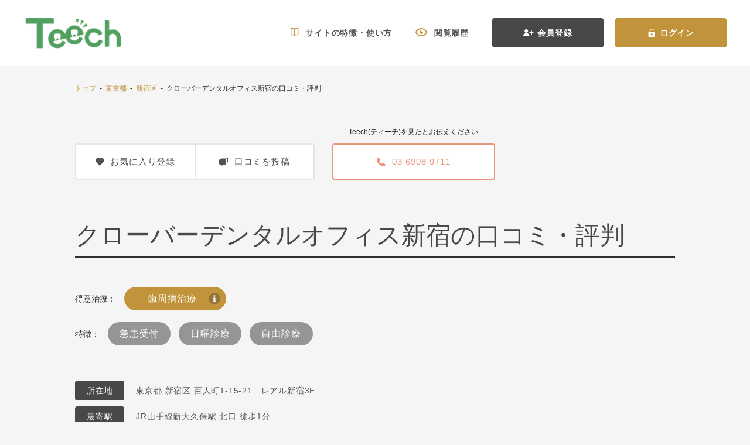

--- FILE ---
content_type: text/html; charset=UTF-8
request_url: https://teech.jp/hospital/72059/review
body_size: 29977
content:
<!DOCTYPE html>
<html>
<head>
    <meta charset="UTF-8">
    <meta name="csrf-token" content="YgmH8BgiolIKcAbRytQAfeQKJHPBA0iXRij56VD7">
    <title>クローバーデンタルオフィス新宿の口コミ・評判|【Teech】</title>
<meta name="description" content="クローバーデンタルオフィス新宿（東京都 新宿区)の口コミ・評判情報を掲載しています。Teechへの口コミ投稿には、領収書の添付を必須としているため、本当にその歯科医院で治療した患者さんの口コミが掲載されています。">
<meta name="keywords" content="クローバーデンタルオフィス新宿,東京都,新宿区,Teech,ティーチ,歯科,歯科医院,歯医者,歯科医師,検索,ポータルサイト,サイト,spin,サイト,オススメ,おすすめ,お薦め,口コミ">


    <link rel="canonical" href=" https://teech.jp/hospital/72059" />
    
    
        
    <link rel="icon" type="image/png" sizes="32x32" href="https://teech.jp/favicon-32x32.png">
<link rel="icon" type="image/png" sizes="16x16" href="https://teech.jp/favicon-16x16.png">
<link rel="apple-touch-icon" sizes="180x180" href="https://teech.jp/apple-touch-icon.png">
<link rel="apple-touch-icon" sizes="60x60" href="https://teech.jp/apple-touch-icon-60x60.png">
<link rel="apple-touch-icon" sizes="72x72" href="https://teech.jp/apple-touch-icon-72x72.png">
<link rel="apple-touch-icon" sizes="76x76" href="https://teech.jp/apple-touch-icon-76x76.png">
<link rel="apple-touch-icon" sizes="114x114" href="https://teech.jp/apple-touch-icon-114x114.png">
<link rel="apple-touch-icon" sizes="120x120" href="https://teech.jp/apple-touch-icon-120x120.png">
<link rel="apple-touch-icon" sizes="144x144" href="https://teech.jp/apple-touch-icon-144x144.png">
<link rel="apple-touch-icon" sizes="152x152" href="https://teech.jp/apple-touch-icon-152x152.png">
    
        
    <meta name="viewport" content="width=device-width, initial-scale=1.0">
    
    
    
    <script>(function(w,d,s,l,i){w[l]=w[l]||[];w[l].push({'gtm.start':
            new Date().getTime(),event:'gtm.js'});var f=d.getElementsByTagName(s)[0],
        j=d.createElement(s),dl=l!='dataLayer'?'&l='+l:'';j.async=true;j.src=
        'https://www.googletagmanager.com/gtm.js?id='+i+dl;f.parentNode.insertBefore(j,f);
    })(window,document,'script','dataLayer','GTM-N9RZTS9');
  
    </script>

<!-- Google tag (gtag.js) -->


<!-- Google Tag Manager -->
<script>(function(w,d,s,l,i){w[l]=w[l]||[];w[l].push({'gtm.start':
new Date().getTime(),event:'gtm.js'});var f=d.getElementsByTagName(s)[0],
j=d.createElement(s),dl=l!='dataLayer'?'&l='+l:'';j.async=true;j.src=
'https://www.googletagmanager.com/gtm.js?id='+i+dl;f.parentNode.insertBefore(j,f);
})(window,document,'script','dataLayer','GTM-PK59KXSB');</script>
<!-- End Google Tag Manager -->
<script>
  window.dataLayer = window.dataLayer || [];
  function gtag(){dataLayer.push(arguments);}
  gtag('js', new Date());

  gtag('config', 'G-70F8DRVRTT');

  function callEventPhoneClick(eventLabel, eventValue) {
      var event = "phone_click";
      var eventCategory = "hospital_phone";

      console.log(eventLabel, eventValue);

      gtag('event', event, {
          'event_category': eventCategory,
          'event_label': eventLabel,
          'value': eventValue
      });
  }

</script>     
        
    
    <link rel="preload" href="https://teech.jp/fonts/teech.ttf?942284e7006158854e839191a379f5e6" as="font" type="font/ttf" crossorigin>
    
    <link href="/frontend/pc/css/style.css?id=1aeee69a93537d5519ff2d274c0366f9" rel="stylesheet">
    <link href="/frontend/pc/css/custom.css" rel="stylesheet">
    
    <script src="https://ajax.googleapis.com/ajax/libs/jquery/3.4.1/jquery.min.js"></script>
    
    </head>
<body>
    
    <!-- Google Tag Manager (noscript) -->
<noscript><iframe src="https://www.googletagmanager.com/ns.html?id=GTM-PK59KXSB" height="0" width="0" style="display:none;visibility:hidden"></iframe></noscript>
<!-- End Google Tag Manager (noscript) -->    
    <!-- Navigation -->
<div class="header header-white">
    <a href="https://teech.jp" class="header-brand">
        <img data-src="https://teech.jp/frontend/assets/images/teech-branch-white.png" alt="brand" loading="lazy" class="header-brand-img lazyload">
    </a>
            <div class="header-panel">
                            <a href="https://teech.jp/how-to-use" class="header-item">
                    <span class="teech-icon icon-book-open header-item-icon"></span>
                    <span>サイトの特徴・使い方</span>
                </a>
                <a href="https://teech.jp/history/hospital" class="header-item">
                    <span class="teech-icon icon-eyes-open header-item-icon"></span>
                    <span>閲覧履歴</span>
                </a>
                
                <a href="https://teech.jp/member" class="header-btn btn btn-dark">
                    <span class="teech-icon icon-user-plus header-btn-icon"></span>
                    <span>会員登録</span>
                </a>
                <a href="https://teech.jp/login" class="header-btn btn btn-primary">
                    <span class="teech-icon icon-lock-open header-btn-icon"></span>
                    <span>ログイン</span>
                </a>
                                </div>
    </div>
    
        <div class="article-wrapper">

        <div class="article-content">
    <div class="top-breadcrumbs">
                <script type="application/ld+json">
    {
      "@context": "https://schema.org",
      "@type": "BreadcrumbList",
      "itemListElement": [
                                          {
                    "@type": "ListItem",
                    "position": 1,
                    "item": {
                        "@id": "https://teech.jp/",
                        "name": "トップ"
                    }
                },                                                              {
                    "@type": "ListItem",
                    "position": 2,
                    "item": {
                        "@id": "https://teech.jp/list/pref_13",
                        "name": "東京都"
                    }
                },                                                              {
                    "@type": "ListItem",
                    "position": 3,
                    "item": {
                        "@id": "https://teech.jp/list/pref_13/city_132",
                        "name": "新宿区"
                    }
                },                                              ]
    }
    </script>
    <div class="article-nav">
        <span>
                            
                                    <a href="/">トップ</a>
                                                                &nbsp;-&nbsp;
                
                                    <a href="https://teech.jp/list/pref_13">東京都</a>
                                                                &nbsp;-&nbsp;
                
                                    <a href="https://teech.jp/list/pref_13/city_132">新宿区</a>
                                                                &nbsp;-&nbsp;
                
                                    クローバーデンタルオフィス新宿の口コミ・評判
                                    </span>
    </div>


    </div>
    <div class="main-wrapper">
        <div class="content">
            <div class="section">
                <div class="row">
                    <div class="col-5 d-flex align-items-end">
                        <div class="btn-group btn-block">
                            <button name="hospital-bookmark" class="content-btn btn ">
                                <div class="content-btn-addon">
                                    <span class="teech-icon icon-heart mr-2"></span>
                                    <span>お気に入り登録</span>
                                </div>
                            </button>
                            <a href="https://teech.jp/hospital/72059/review#review-form" class="content-btn btn">
                                <div class="content-btn-addon">
                                    <span class="teech-icon icon-chat mr-2"></span>
                                    <span>口コミを投稿</span>
                                </div>
                            </a>
                        </div>
                    </div>
                                            <div class="col-7">
                            <div class="row">
                                                                    <div class="col-6">
                                                                                <div class="article-nav text-center pt-0 pb-2">
                                            <span>Teech(ティーチ)を見たとお伝えください</span>
                                        </div>
                                                                                <a href="javascript:void(0);" class="content-btn btn btn-block border-danger" onclick="callEventPhoneClick('クローバーデンタルオフィス新宿', '03-6908-9711')">
                                                                                            <div class="content-btn-addon text-danger">
                                                    <span class="teech-icon icon-phone mr-2"></span>
                                                    <span>03-6908-9711</span>
                                                </div>
                                                                                    </a>
                                    </div>
                                                                                            </div>
                        </div>
                                    </div>
            </div>

            <div class="section py-5">
                <div class="content-header mt-3">
                    <h1>クローバーデンタルオフィス新宿の口コミ・評判</h1>
                </div>
            </div>

                            <div class="section ml-n2 mr-n2">
                    <span class="mb-2 ml-2">得意治療：</span>
                    <a href="#" class="mb-2 ml-2 content-badge badge badge-pill badge-primary">
                        <span>歯周病治療</span>
                        <span class="badge-icon">
                        <span class="teech-icon icon-info" title="炎症により歯ぐきが赤くなったり、腫れたりした際の治療" data-toggle="tooltip" data-placement="bottom"></span>
                    </span>
                    </a>
                </div>
                                                    <div class="section mt-2 ml-n2 mr-n2">
                    <span class="mb-2 ml-2">特徴：</span>
                                            <a href="#" class="px-3 mb-2 ml-2 content-badge badge badge-pill badge-low-dark">
                            <span>急患受付</span>
                        </a>
                                            <a href="#" class="px-3 mb-2 ml-2 content-badge badge badge-pill badge-low-dark">
                            <span>日曜診療</span>
                        </a>
                                            <a href="#" class="px-3 mb-2 ml-2 content-badge badge badge-pill badge-low-dark">
                            <span>自由診療</span>
                        </a>
                                                        </div>
            
            <div class="section py-5 mb-4">
                <dl class="row flex-nowrap m-0">
                    <dt class="col-auto p-0 m-0">
                        <span class="badge badge-dark teech-text font-size-14 px-3 py-2 rounded">
                            所在地
                        </span>
                    </dt>
                    <dd class="col-auto flex-fill p-0 m-0 pl-3 d-flex align-items-center">
                        <span class="teech-text font-size-14 text-secondary text-height-3">
                            東京都 新宿区 百人町1-15-21　レアル新宿3F
                        </span>
                    </dd>
                </dl>
                <dl class="row flex-nowrap m-0 mt-2">
                    <dt class="col-auto p-0 m-0">
                        <span class="badge badge-dark teech-text font-size-14 px-3 py-2 rounded">
                            最寄駅
                        </span>
                    </dt>
                    <dd class="col-auto flex-fill p-0 m-0 pl-3 d-flex align-items-center">
                        <span class="teech-text font-size-14 text-secondary text-height-3">
                            JR山手線新大久保駅 北口 徒歩1分
                        </span>
                    </dd>
                </dl>
            </div>
                        <div class="section hospital-detail-nav">
    <div class="row">
        <div class="col-4">
            <a href="https://teech.jp/hospital/72059" class="content-btn btn btn-block rounded-0  nav-border-no-bottom">
                <div class="content-btn-addon">
                    <span>トップ</span>
                </div>
            </a>
        </div>
        <div class="col-4">
            <a href="https://teech.jp/hospital/72059/review" class="content-btn btn btn-block rounded-0  btn-dark border-0">
                <div class="content-btn-addon">
                    <span>口コミ</span>
                </div>
            </a>
        </div>
    </div>
</div>
        </div>
    </div>
</div>

        <div class="article-container container-fluid bg-white border-0">
            <div class="article-content">
                <div class="main-wrapper">
                    <div class="content">
                        <div class="section-group">
                            
                            <div class="section mb-5">
                                <div class="content-nav bg-ice-white">
                                    <div class="content-nav-panel">
                                    <span class="content-nav-text">
                                        クローバーデンタルオフィス新宿への口コミ
                                    </span>
                                    </div>
                                </div>
                                
                                                                    <div class="mt-5 font-size-16">
                                        現在、口コミ投稿がありません
                                    </div>
                                
                                <div class="row justify-content-center mt-5">
                                    <div class="col-4">
                                                                                <a href="https://teech.jp/login?current_page=https%3A%2F%2Fteech.jp%2Fhospital%2F72059%2Freview" class="content-btn btn btn-block btn-primary">
                                            <div class="content-btn-addon">
                                                <span class="teech-icon icon-edit-alt mr-2"></span>
                                                <span>口コミを投稿する</span>
                                            </div>
                                        </a>
                                    </div>
                                </div>
                            </div>
                        </div>

                        <div class="section-group">
                            <div class="section mb-5">
                                                            </div>
                        </div>
                                            </div>
                </div>
            </div>
        </div>

        <div class="article-content">
    <div class="main-wrapper">
        <div class="content">
                        <div class="section hospital-detail-nav">
    <div class="row">
        <div class="col-4">
            <a href="https://teech.jp/hospital/72059" class="content-btn btn btn-block rounded-0  nav-border-no-top">
                <div class="content-btn-addon">
                    <span>トップ</span>
                </div>
            </a>
        </div>
        <div class="col-4">
            <a href="https://teech.jp/hospital/72059/review" class="content-btn btn btn-block rounded-0  btn-dark border-0">
                <div class="content-btn-addon">
                    <span>口コミ</span>
                </div>
            </a>
        </div>
    </div>
</div>
                            <div class="section pt-5">
                    <div class="row mt-3">
                                                    <div class="col-6">
                                <a href="javascript:void(0);" class="content-btn btn btn-block border-danger" onclick="callEventPhoneClick('クローバーデンタルオフィス新宿', '03-6908-9711')">
                                    <div class="content-btn-addon text-danger">
                                        <span class="teech-icon icon-phone"></span>
                                        <span class="px-3">03-6908-9711</span>
                                    </div>
                                </a>
                                                                <div class="text-right mt-1 pr-4">
                                    <small>Teech(ティーチ)を見たとお伝えください</small>
                                </div>
                                                            </div>
                                                                    </div>
                </div>
                    </div>
    </div>
</div>
        <div class="feature-panel-container">
    <div class="container">
        <div class="feature-panel">
            <div class="feature-panel-header">
                <span class="feature-panel-title">Feature</span>
                <span class="feature-panel-subtitle">Teechの特徴</span>
            </div>
            <div class="feature-panel-body">
                <div class="card-group card-panel-group">
                    <div class="card card-panel">
                        <div class="card-body card-panel-body">
                            <div class="card-panel-category">1</div>
                            <div class="card-panel-title">
                                <p class="p-0 m-0">あなたの「今の症状に合った」歯科医院が探せます</p>
                            </div>
                            <div class="card-panel-addon">
                                <div class="card-panel-addon-image">
                                    <img src="https://teech.jp/frontend/assets/images/feature/user-box-check.svg"
                                         class="addon-image-item" alt="icons">
                                </div>
                            </div>
                            <div class="card-panel-text">
                                <p class="m-0 p-0">歯科医院が広告掲載する際、<span class="text-primary">得意な治療１つのみ</span>を選択し広告しています。これにより２つのメリットが得られます。</p>
                                <p class="m-0 p-0">①あなたの今の症状に合った治療を1番得意とする歯科医院<span class="text-primary">のみ</span>検索できます。</p>
                                <p class="m-0 p-0">②表示される歯科医院の数が絞られるため、今の症状に合った歯科医院を<span class="text-primary">効率よく検索</span>できます。</p>
                            </div>
                        </div>
                    </div>
                    <div class="card card-panel">
                        <div class="card-body card-panel-body">
                            <div class="card-panel-category">2</div>
                            <div class="card-panel-title">
                                <p class="p-0 m-0">その歯科医院で「本当に治療した患者さんの口コミ」を掲載</p>
                            </div>
                            <div class="card-panel-addon">
                                <div class="card-panel-addon-image">
                                    <img src="https://teech.jp/frontend/assets/images/feature/message-chat.svg"
                                         class="addon-image-item" alt="icons">
                                </div>
                            </div>
                            <div class="card-panel-text">
                                <p class="m-0 p-0">歯科検索サイトには、その歯科医院で治療を受けていない方の口コミが散見されますが、Teechへの口コミ投稿には、領収書の添付を必須としているため、<span class="text-primary">本当にその歯科医院で治療した患者さんの口コミ</span>が掲載されています。また、口コミ点数・件数によって検索結果が上下しないため（標準検索した場合）、サクラの口コミ投稿の誘因を減らしています。</p>
                            </div>
                        </div>
                    </div>
                    <div class="card card-panel">
                        <div class="card-body card-panel-body">
                            <div class="card-panel-category">3</div>
                            <div class="card-panel-title">
                                <p class="p-0 m-0">「プロが選ぶプロ」の歯科医院を探せます</p>
                            </div>
                            <div class="card-panel-addon">
                                <div class="card-panel-addon-image">
                                    <img src="https://teech.jp/frontend/assets/images/feature/user-search.svg"
                                         class="addon-image-item" alt="icons">
                                </div>
                            </div>
                            <div class="card-panel-text">
                                <p class="m-0 p-0">掲載している医院に3医院（自医院を除く）までオススメできる機能を付与することで、<span class="text-primary">プロが選ぶプロの歯科医院を探せます。</span></p>
                            </div>
                        </div>
                    </div>
                    <div class="card card-panel">
                        <div class="card-body card-panel-body">
                            <div class="card-panel-category">4</div>
                            <div class="card-panel-title">
                                <p class="p-0 m-0">「先生の人柄」が分かるご挨拶動画を設置</p>
                            </div>
                            <div class="card-panel-addon">
                                <div class="card-panel-addon-image">
                                    <img src="https://teech.jp/frontend/assets/images/feature/video-tube.svg"
                                         class="addon-image-item" alt="icons">
                                </div>
                            </div>
                            <div class="card-panel-text">
                                <p class="m-0 p-0">外からは見えにくい歯科医院ですが、<span class="text-primary">事前に先生の人柄が伝わる</span>ように、院長のご挨拶動画を掲載しております。</p>
                            </div>
                        </div>
                    </div>
                </div>
            </div>
        </div>
    </div>
</div>
    </div>
    
    <div class="footer">
    <div class="footer-container">
        <div class="container h-100 d-flex align-items-center">
            <div class="footer-panel">
                <div class="footer-panel-left">
                    <a href="https://teech.jp" class="footer-brand">
                        <img data-src="https://teech.jp/frontend/assets/images/teech-branch.png" alt="brand" loading="lazy" class="footer-brand-item lazyload">
                    </a>
                    <div class="footer-info">
                        <span>あなたの『今の症状に合った』<br />
                            歯医者さん探し。</span>
                    </div>
                    <div class="footer-copyright">
                        <span>© Umygame Co., Ltd. All Rights Reserved.</span>
                    </div>
                </div>
                <div class="footer-panel-right">
                    <div class="footer-panel-right-item">
                        <a href="https://teech.jp/about" class="footer-page">
                              <span class="footer-page-icon">
                                <span class="teech-icon icon-chevron-right"></span>
                            </span>
                            <span class="footer-page-text">Teechについて</span>
                        </a>
                        <a href="https://teech.jp/to-hospital" class="footer-page">
                            <span class="footer-page-icon">
                                <span class="teech-icon icon-chevron-right"></span>
                            </span>
                            <span class="footer-page-text">
                                歯科医院のみなさまへ<br />
                                (無料・有料掲載について)
                            </span>
                        </a>
                        <a href="https://teech.jp/contact" class="footer-page">
                            <span class="footer-page-icon">
                                <span class="teech-icon icon-chevron-right"></span>
                            </span>
                            <span class="footer-page-text">お問い合わせ</span>
                        </a>
                        
                    </div>
                    <div class="footer-panel-right-item">
                      <span class="footer-page-icon">
                            <span class="teech-icon icon-chevron-right"></span>
                        </span>
                        <a href="https://teech.jp/privacy-policy" class="footer-page">
                            <span class="footer-page-text">プライバシーポリシー</span>
                        </a>
                        <a href="https://teech.jp/term-of-use" class="footer-page">
                            <span class="footer-page-icon">
                                <span class="teech-icon icon-chevron-right"></span>
                            </span>
                            <span class="footer-page-text">利用規約</span>
                        </a>
                        <a href="https://teech.jp/member-agreement" class="footer-page">
                            <span class="footer-page-icon">
                                <span class="teech-icon icon-chevron-right"></span>
                            </span>
                            <span class="footer-page-text">会員規約</span>
                        </a>
                        

                        <a href="https://umy-game.com/" class="footer-page" target="_blank">
                            <span class="footer-page-icon">
                                <span class="teech-icon icon-chevron-right"></span>
                            </span>
                            <span class="footer-page-text">ウミガメ株式会社</span>
                        </a>
                    </div>
                </div>
            </div>
        </div>
        <button id="footer-go-top" class="btn btn-primary footer-go-top">
            <span class="teech-icon icon-chevron-up text-white"></span>
        </button>
    </div>
</div>
    
        
    <script src="/frontend/pc/js/script.js?id=451313afe7a6941e626802b71ebbebc1" defer></script>
    
        <script>
        (function () {
            $('button[name^="hospital-bookmark"]').on('click', function () {
                $(this).attr("disabled", true);
                axios.post('/toggle-favorite-hospital/72059').then((response) => {
                    $(this).attr("disabled", false);
                    if (response.data && response.data.id !== 0) {
                        $(this).addClass('btn-danger');
                    } else {
                        $(this).removeClass('btn-danger');
                    }
                }).catch((error) => {
                    $(this).attr("disabled", false);
                });
            });
        })();
    </script>
    <script>
        $(document).ready(function () {
            $('#invoice-image').on('change', function () {
                // or, manipulate it further with regex etc.
                var filename = $(this).val().replace(/.*(\/|\\)/, '');
                // .. do your magic
                $("#error-file").remove();
                $('#invoice-image-name').html(filename);
            });

            $(".form-control").on('change', function () {
                let elm = $(this).attr('id');
                $("#error-" + elm).remove();
            });

            $('[data-toggle="tooltip"]').tooltip();
        });
    </script>

        <script>
        if ('loading' in HTMLImageElement.prototype) {
            const images = document.querySelectorAll('img[loading="lazy"]');
            images.forEach(img => {
                img.src = img.dataset.src;
            });
        } else {
            // Dynamically import the LazySizes library
            const script = document.createElement('script');
            script.src =
                'https://cdnjs.cloudflare.com/ajax/libs/lazysizes/5.1.2/lazysizes.min.js';
            document.body.appendChild(script);
        }
    </script>
</body>
</html>


--- FILE ---
content_type: image/svg+xml
request_url: https://teech.jp/frontend/assets/images/feature/user-search.svg
body_size: 1259
content:
<!-- Generated by IcoMoon.io -->
<svg version="1.1" xmlns="http://www.w3.org/2000/svg" width="137" height="128" viewBox="0 0 137 128">
<title>user-search</title>
<path fill="none" stroke="#fff" stroke-width="5.3724" stroke-miterlimit="10" stroke-linecap="butt" stroke-linejoin="miter" d="M52.7 61.514c0.198 0.006 0.431 0.010 0.665 0.010 12.637 0 22.881-10.244 22.881-22.881 0-0.234-0.004-0.467-0.010-0.699l0.001 0.034v-11.755c0-12.999-10.538-23.537-23.537-23.537s-23.537 10.538-23.537 23.537v0 11.768c-0.006 0.194-0.009 0.422-0.009 0.652 0 12.637 10.244 22.881 22.881 22.881 0.234 0 0.467-0.004 0.699-0.011l-0.034 0.001z"></path>
<path fill="none" stroke="#fff" stroke-width="5.3724" stroke-miterlimit="10" stroke-linecap="butt" stroke-linejoin="miter" d="M70.346 72.594c-5.261-1.315-11.329-2.126-17.568-2.242l-0.078-0.001c-16.466 0-50.014 8.596-50.014 26.478v23.537"></path>
<path fill="none" stroke="#fff" stroke-width="5.3724" stroke-miterlimit="10" stroke-linecap="butt" stroke-linejoin="miter" d="M126.635 88.644c0 14.835-12.026 26.862-26.862 26.862s-26.862-12.026-26.862-26.862c0-14.835 12.026-26.862 26.862-26.862s26.862 12.026 26.862 26.862z"></path>
<path fill="none" stroke="#fff" stroke-width="5.3724" stroke-miterlimit="4" stroke-linecap="butt" stroke-linejoin="miter" d="M118.569 107.448l16.117 18.803"></path>
</svg>
